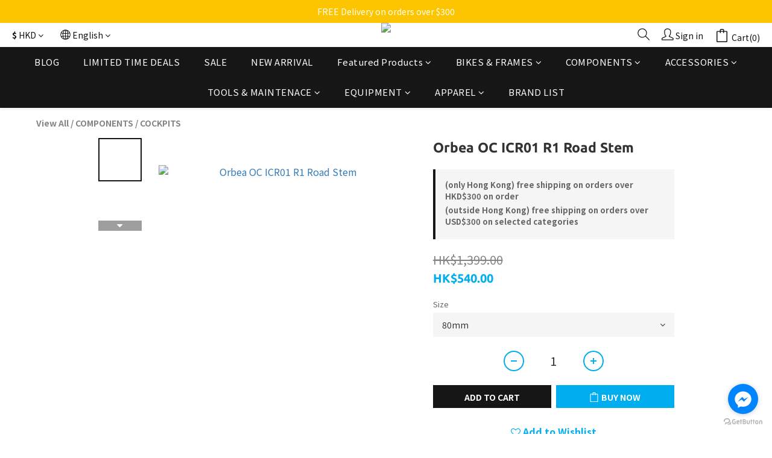

--- FILE ---
content_type: text/plain
request_url: https://www.google-analytics.com/j/collect?v=1&_v=j102&a=222893098&t=pageview&cu=HKD&_s=1&dl=https%3A%2F%2Fwww.anjoycycle.com%2Fproducts%2Forbea-oc-icr01-road-stem-r1&ul=en-us%40posix&dt=Orbea%20OC%20ICR01%20R1%20Road%20Stem&sr=1280x720&vp=1280x720&_u=aCDAAEIJAAAAACAMI~&jid=1095678214&gjid=162869412&cid=1872994278.1768585833&tid=UA-177598687-1&_gid=841587352.1768585834&_r=1&_slc=1&pa=detail&pr1id=ORAK1300801A0&pr1nm=Orbea%20OC%20ICR01%20R1%20Road%20Stem&pr1ca=&pr1br=&pr1va=&pr1pr=&pr1qt=&pr1cc=&pr1ps=0&z=79095975
body_size: -568
content:
2,cG-VST3N97EEP